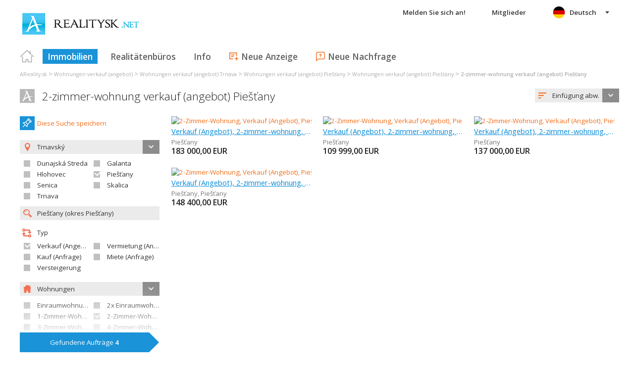

--- FILE ---
content_type: text/html; charset=utf-8
request_url: https://www.google.com/recaptcha/api2/aframe
body_size: 266
content:
<!DOCTYPE HTML><html><head><meta http-equiv="content-type" content="text/html; charset=UTF-8"></head><body><script nonce="ydgVZa7iT1aAUDVd0Q14zg">/** Anti-fraud and anti-abuse applications only. See google.com/recaptcha */ try{var clients={'sodar':'https://pagead2.googlesyndication.com/pagead/sodar?'};window.addEventListener("message",function(a){try{if(a.source===window.parent){var b=JSON.parse(a.data);var c=clients[b['id']];if(c){var d=document.createElement('img');d.src=c+b['params']+'&rc='+(localStorage.getItem("rc::a")?sessionStorage.getItem("rc::b"):"");window.document.body.appendChild(d);sessionStorage.setItem("rc::e",parseInt(sessionStorage.getItem("rc::e")||0)+1);localStorage.setItem("rc::h",'1768530250900');}}}catch(b){}});window.parent.postMessage("_grecaptcha_ready", "*");}catch(b){}</script></body></html>